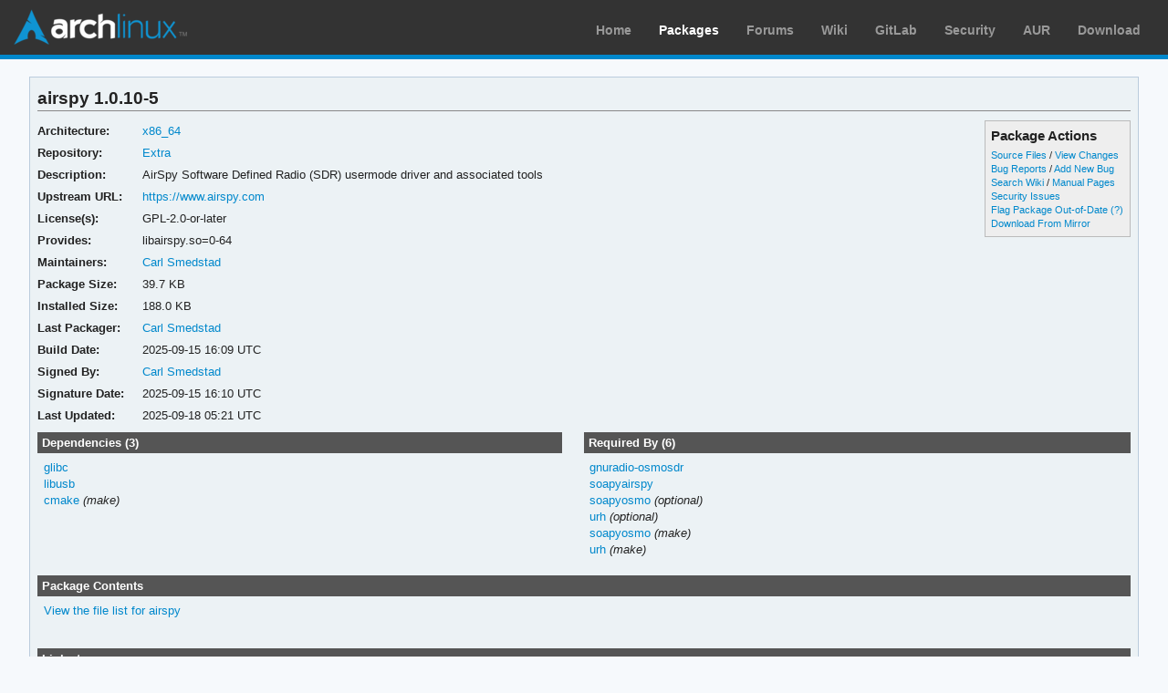

--- FILE ---
content_type: text/html; charset=utf-8
request_url: https://archlinux.org/packages/extra/x86_64/airspy/
body_size: 3735
content:
<!DOCTYPE html>

<html lang="en">
<head>
    <meta charset="utf-8" />
    <meta name="theme-color" content="#08C" />
    <title>Arch Linux - airspy 1.0.10-5 (x86_64)</title>
    <link rel="stylesheet" type="text/css" href="/static/archweb.css" media="screen" />
    <link rel="icon" type="image/png" href="/static/favicon.png" />
    <link rel="shortcut icon" type="image/png" href="/static/favicon.png" />
    <link rel="apple-touch-icon" href="/static/logos/apple-touch-icon-57x57.png" />
    <link rel="apple-touch-icon" sizes="72x72" href="/static/logos/apple-touch-icon-72x72.png" />
    <link rel="apple-touch-icon" sizes="114x114" href="/static/logos/apple-touch-icon-114x114.png" />
    <link rel="apple-touch-icon" sizes="144x144" href="/static/logos/apple-touch-icon-144x144.png" />
    <link rel="search" type="application/opensearchdescription+xml" href="/opensearch/packages/" title="Arch Linux Packages" />
    
</head>
<body class="">
    <div id="archnavbar" class="anb-packages">
        <div id="archnavbarlogo"><h1><a href="/" title="Return to the main page">Arch Linux</a></h1></div>
        <div id="archnavbarmenu">
            <ul id="archnavbarlist">
                <li id="anb-home"><a href="/" title="Arch news, packages, projects and more">Home</a></li>
                <li id="anb-packages"><a href="/packages/" title="Arch Package Database">Packages</a></li>
                <li id="anb-forums"><a href="https://bbs.archlinux.org/" title="Community forums">Forums</a></li>
                <li id="anb-wiki"><a href="https://wiki.archlinux.org/" title="Community documentation">Wiki</a></li>
                <li id="anb-gitlab"><a href="https://gitlab.archlinux.org/archlinux" title="GitLab">GitLab</a></li>
                <li id="anb-security"><a href="https://security.archlinux.org/" title="Arch Linux Security Tracker">Security</a></li>
                <li id="anb-aur"><a href="https://aur.archlinux.org/" title="Arch Linux User Repository">AUR</a></li>
                <li id="anb-download"><a href="/download/" title="Get Arch Linux">Download</a></li>
            </ul>
        </div>
    </div>
    <div id="content">
        <div id="archdev-navbar">
            
        </div>
        
        


<div id="pkgdetails" class="box">
    <h2>airspy 1.0.10-5</h2>

    <div id="detailslinks" class="listing">
        <div id="actionlist">
        <h4>Package Actions</h4>
            <ul class="small">
                <li>
                    <a href="https://gitlab.archlinux.org/archlinux/packaging/packages/airspy" title="View source files for airspy">Source Files</a> /
                    <a href="https://gitlab.archlinux.org/archlinux/packaging/packages/airspy/-/commits/main" title="View changes for airspy">View Changes</a>
                </li>
                <li>
                    <a href="https://gitlab.archlinux.org/archlinux/packaging/packages/airspy/-/issues" title="View existing bug tickets for airspy">Bug Reports</a> /
                    <a href="https://gitlab.archlinux.org/archlinux/packaging/packages/airspy/-/issues/new" title="Report new bug for airspy">Add New Bug</a>
                </li>
                <li>
                    <a href="https://wiki.archlinux.org/title/Special:Search?search=airspy" title="Search wiki for airspy">Search Wiki</a> /
                    <a href="https://man.archlinux.org/listing/airspy" title="List manpages in airspy">Manual Pages</a>
                </li>
                <li><a href="https://security.archlinux.org/package/airspy" title="View security issues for airspy">Security Issues</a></li>
        	
                
                <li><a href="flag/" title="Flag airspy as out-of-date">Flag Package Out-of-Date</a>
                <a href="/packages/flaghelp/"
                    title="Get help on package flagging"
                    target="_blank"
                    >(?)</a></li>
                
                <li><a href="download/" rel="nofollow" title="Download airspy from mirror">Download From Mirror</a></li>
            </ul>

            
        </div>

        
    </div>

    <div itemscope itemtype="http://schema.org/SoftwareApplication">
    <meta itemprop="name" content="airspy"/>
    <meta itemprop="version" content="1.0.10-5"/>
    <meta itemprop="softwareVersion" content="1.0.10-5"/>
    <meta itemprop="fileSize" content="40629"/>
    <meta itemprop="dateCreated" content="2025-09-15"/>
    <meta itemprop="datePublished" content="2025-09-18"/>
    <meta itemprop="operatingSystem" content="Arch Linux"/>
    <div class="itemprop" itemprop="provider" itemscope itemtype="http://schema.org/Person">
        <meta itemprop="name" content="Carl Smedstad"/>
    </div>
    <table id="pkginfo">
        <tr>
            <th>Architecture:</th>
            <td><a href="/packages/?arch=x86_64"
                    title="Browse packages for x86_64 architecture">x86_64</a></td>
        </tr><tr>
            <th>Repository:</th>
            <td><a href="/packages/?repo=Extra"
                    title="Browse the Extra repository">Extra</a></td>
        </tr>
        
        
        
        <tr>
            <th>Description:</th>
            <td class="wrap" itemprop="description">AirSpy Software Defined Radio (SDR) usermode driver and associated tools</td>
        </tr><tr>
            <th>Upstream URL:</th>
            <td><a itemprop="url" href="https://www.airspy.com"
                    title="Visit the website for airspy">https://www.airspy.com</a></td>
        </tr><tr>
            <th>License(s):</th>
            <td class="wrap">GPL-2.0-or-later</td>
        </tr>
        
        
        <tr>
            <th>Provides:</th>
            <td class="wrap relatedto">

<span class="related">libairspy.so=0-64</span>

</td>
        </tr>
        
        
        
        
        <tr>
            <th>Maintainers:</th>
            
            <td>
                <a href="/packages/?maintainer=carsme"
                    title="View packages maintained by Carl Smedstad">Carl Smedstad</a><br/>
                
            </td>
            
        </tr><tr>
            <th>Package Size:</th>
            <td>39.7 KB</td>
        </tr><tr>
            <th>Installed Size:</th>
            <td>188.0 KB</td>
        </tr><tr>
            <th>Last Packager:</th>
            <td>
            <a href="/packages/?packager=carsme"
                title="View packages packaged by Carl Smedstad">Carl Smedstad</a>
            </td>
        </tr><tr>
            <th>Build Date:</th>
            <td>2025-09-15 16:09 UTC</td>
        </tr><tr>
            <th>Signed By:</th>
            <td><a href="https://keyserver.ubuntu.com/pks/lookup?op=vindex&amp;fingerprint=on&amp;exact=on&amp;search=0xF05E8C12131AEB5E" title="PGP key search for 0xF05E8C12131AEB5E">Carl Smedstad</a></td>
        </tr><tr>
            <th>Signature Date:</th>
            <td>2025-09-15 16:10 UTC</td>
        </tr><tr>
            <th>Last Updated:</th>
            <td>2025-09-18 05:21 UTC</td>
        </tr>
        
        
    </table>
    </div>

    <div id="metadata">
        
        <div id="pkgdeps" class="listing">
            <h3 title="airspy has the following dependencies">
                Dependencies (3)</h3>
            <ul id="pkgdepslist">
                

<li>
<a href="/packages/core/x86_64/glibc/" title="View package details for glibc">glibc</a>






</li>

<li>
<a href="/packages/core/x86_64/libusb/" title="View package details for libusb">libusb</a>






</li>

<li>
<a href="/packages/extra/x86_64/cmake/" title="View package details for cmake">cmake</a>




 <span class="make-dep"> (make)</span>

</li>


            </ul>
        </div>
        
        
        <div id="pkgreqs" class="listing">
            <h3 title="Packages that require airspy">
                Required By (6)</h3>
            <ul id="pkgreqslist">
                

<li><a href="/packages/extra/x86_64/gnuradio-osmosdr/" title="View package details for gnuradio-osmosdr">gnuradio-osmosdr</a>
</li>

<li><a href="/packages/extra/x86_64/soapyairspy/" title="View package details for soapyairspy">soapyairspy</a>
</li>

<li><a href="/packages/extra/x86_64/soapyosmo/" title="View package details for soapyosmo">soapyosmo</a>
<span class="opt-dep"> (optional)</span>
</li>

<li><a href="/packages/extra/x86_64/urh/" title="View package details for urh">urh</a>
<span class="opt-dep"> (optional)</span>
</li>

<li><a href="/packages/extra/x86_64/soapyosmo/" title="View package details for soapyosmo">soapyosmo</a>
<span class="make-dep"> (make)</span>
</li>

<li><a href="/packages/extra/x86_64/urh/" title="View package details for urh">urh</a>
<span class="make-dep"> (make)</span>
</li>


            </ul>
        </div>
        
        <div id="pkgfiles" class="listing">
            <h3 title="Complete list of files contained within this package">
                Package Contents</h3>
            <div id="pkgfilelist">
                <p><a id="filelink" href="files/"
                    title="Click to view the complete file list for airspy">
                    View the file list for airspy</a></p>
            </div>
        </div>
        <div id="sonames" class="listing">
            <h3 title="Complete list of so-names the package links too">
                Links to so-names</h3>
            <div id="pkgsonamelist">
                <p><a id="sonamelink" href="sonames/"
                    title="Click to view the complete soname list for airspy">
                    View the soname list for airspy</a></p>
            </div>
        </div>
    </div>
</div>


        <div id="footer">
            <p>Copyright © 2002-2026 <a href="mailto:jvinet@zeroflux.org"
                title="Contact Judd Vinet">Judd Vinet</a>, <a href="mailto:aaron@archlinux.org"
                title="Contact Aaron Griffin">Aaron Griffin</a> and
                <a href="mailto:anthraxx@archlinux.org" title="Contact Levente Polyák">Levente Polyák</a>.</p>

            <p>The Arch Linux name and logo are recognized
            <a href="https://terms.archlinux.org/docs/trademark-policy/"
                title="Arch Linux Trademark Policy">trademarks</a>. Some rights reserved.</p>

            <p>The registered trademark Linux® is used pursuant to a sublicense from LMI,
            the exclusive licensee of Linus Torvalds, owner of the mark on a world-wide basis.</p>
        </div>
    </div>
    <script type="application/ld+json">
    {
       "@context": "http://schema.org",
       "@type": "WebSite",
       "url": "/",
       "potentialAction": {
         "@type": "SearchAction",
         "target": "/packages/?q={search_term}",
         "query-input": "required name=search_term"
       }
    }
    </script>
    
<script type="text/javascript" nonce="GTiUezgnfv2uJhVcN8pQCg==">
function ajaxifyFiles() {
    filelink.addEventListener("click", function(event) {
	event.preventDefault();
	fetch(event.target.href + 'json/').then(response => response.json()).then(data => {
		const fragment = document.createDocumentFragment();
		data.files.forEach((value, i) => {
                	const cls = value.match(/\/$/) ? 'd' : 'f';
			const elem = document.createElement('li');
			elem.classList.add(cls);
			elem.textContent = value
			fragment.appendChild(elem);
		});

		const pkgfilelist = document.getElementById("pkgfilelist");
		while(pkgfilelist.firstChild) {
			pkgfilelist.removeChild(pkgfilelist.firstChild);
		}

		const textElem = document.createElement("p");
		textElem.classList.add("message");

            	if (data.pkg_last_update > data.files_last_update) {
			textElem.textContent = "Note: This file list was generated from a previous version of the package; it may be out of date.";
                	pkgfilelist.appendChild(textElem);
		}

            	if (data.files.length > 0) {
			const elem = document.createElement("ul");
			elem.appendChild(fragment);
			pkgfilelist.appendChild(elem);
            	} else if (data.files_last_update === null) {
			textElem.textContent = "No file list available.";
                	pkgfilelist.appendChild(textElem);
		} else {
			textElem.textContent = "Package has no files.";
                	pkgfilelist.appendChild(textElem);
		}
	});
    });
}

function ajaxifySonames() {
    const link = document.getElementById("sonamelink");
    link.addEventListener("click", function(event) {
        event.preventDefault();
        fetch(this.getAttribute('href') + 'json/').then(function(response) {
                return response.json();
        }).then(function(data) {
            const sonamelist = document.getElementById("pkgsonamelist");
            while (sonamelist.firstChild) {
                sonamelist.removeChild(sonamelist.firstChild);
            }
            if (data.length > 0) {
                const fragment = document.createDocumentFragment();
                for (soname of data) {
                    let ul = document.createElement("UL");
                    ul.innerHTML = soname;
                    fragment.appendChild(ul);
                }
                sonamelist.appendChild(fragment);
            } else {
                const p = document.createElement("p");
                p.innerHTML = "Package has no sonames.";
                p.className = "message";
                sonamelist.appendChild(p);
            }
        });
    });
}

function collapseDependsList(list) {
    // Hide everything past a given limit. Don't do anything if we don't have
    // enough items, or the link already exists.
    const limit = 20;
    const elem = document.querySelector(list);
    if (!elem)
	return;

    const linkid = elem.getAttribute('id') + 'link';
    const items = Array.from(elem.querySelectorAll('li')).slice(limit);

    if (items.length <= 1 || document.querySelectorAll('#' + linkid).length > 0) {
        return;
    }

    items.forEach(item => item.style.display = 'none');

    const link = document.createElement("A");
    link.setAttribute('href', '#'); 
    link.id = linkid;
    link.textContent = "Show More…";
    const p = document.createElement("p");
    p.appendChild(link);
    elem.insertAdjacentElement('afterend', p);

    // add link and wire it up to show the hidden items
    document.getElementById(linkid).addEventListener('click', function(event) {
        event.preventDefault();
	Array.from(elem.querySelectorAll('li')).forEach(item => item.style.display = '');
        // remove the full <p/> node from the DOM
	event.target.parentElement.removeChild(event.target);
    });
}

function collapseRelatedTo(elements) {
    const limit = 5;
    Array.from(document.querySelectorAll(elements)).forEach(elem => {
        // Hide everything past a given limit. Don't do anything if we don't
        // have enough items, or the link already exists.
        var items = Array.from(elem.querySelectorAll('span.related')).slice(limit);
        if (items.length <= 1 || elem.querySelectorAll('a.morelink').length > 0) {
            return;
        }
        items.forEach(item => item.style.display = 'none');
        const link = document.createElement("A");
        link.setAttribute("href", "#");
        link.classList.add("morelink");
        link.textContent = "More…";
        elem.appendChild(link);

        // add link and wire it up to show the hidden items
        elem.querySelector('a.morelink').addEventListener('click', function(event) {
            event.preventDefault();
	    Array.from(elem.querySelectorAll('span.related')).forEach(item => item.style.display = '');
	    event.target.parentElement.removeChild(event.target);
        });
    });
}

document.addEventListener("DOMContentLoaded", function() {
        ajaxifyFiles();
        ajaxifySonames();
        collapseDependsList("#pkgdepslist");
        collapseDependsList("#pkgreqslist");
        collapseRelatedTo(".relatedto");
});
</script>

</body>
</html>
